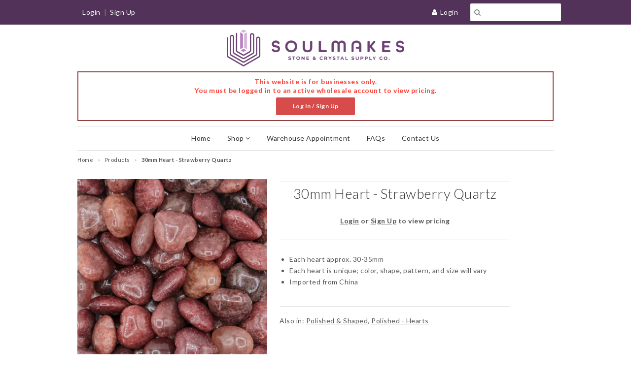

--- FILE ---
content_type: text/css
request_url: https://wholesale.soulmakes.com/cdn/shop/t/104/assets/tips.css?v=156566264005348351741706024025
body_size: -218
content:
[data-tip],[data-tip]:before,[data-tip]:after{-webkit-box-sizing:border-box;-moz-box-sizing:border-box;box-sizing:border-box}[data-tip]{position:relative;line-height:20px}[data-tip]:hover:before,[data-tip].show:before{font-size:14px;content:attr(data-tip-content);display:block;position:absolute;background:#555;color:#fff;text-align:center;border-radius:5px;padding:5px;z-index:1}[data-tip].white:hover:before,[data-tip].show.white:before{content:attr(data-tip-content);background:#fff;color:#000;border:solid 1px #000000}[data-tip]:hover:after,[data-tip].show:after{content:"";position:absolute;display:block;z-index:1}[data-tip]:hover:before,[data-tip].show:before,[data-tip]:hover:after,[data-tip].show:after{-webkit-transition:all .5s ease 0s;transition:all .5s ease 0s;-webkit-animation:fadeIn .5s;animation:fadeIn .5s}[data-tip].top:before,[data-tip].bottom:before{left:50%;width:150px;margin-left:-75px}[data-tip].top.small:before,[data-tip].bottom.small:before{width:75px;margin-left:-37.5px}[data-tip].top.medium:before,[data-tip].bottom.medium:before{width:200px;margin-left:-100px}[data-tip].top.large:before,[data-tip].bottom.large:before{width:300px;margin-left:-150px}[data-tip].top:before{bottom:100%;margin-bottom:12px}[data-tip].bottom:before{top:100%;margin-top:12px}[data-tip].top:after,[data-tip].bottom:after{left:50%;margin-left:-12px;border:12px solid transparent}[data-tip].top:after{bottom:100%;margin-bottom:-12px;border-top:12px solid #555555}[data-tip].bottom:after{top:100%;margin-top:-12px;border-bottom:12px solid #555555}[data-tip].right:before,[data-tip].left:before{top:50%;width:150px;height:40px;margin-top:-20px}[data-tip].right.small:before,[data-tip].left.small:before{width:75px;height:20px;margin-top:-10px}[data-tip].right.large:before,[data-tip].left.large:before{width:300px;height:100px;margin-top:-50px}[data-tip].right:before{left:100%;margin-left:12px}[data-tip].left:before{right:100%;margin-right:12px}[data-tip].right:after,[data-tip].left:after{top:50%;margin-top:-12px;border:12px solid transparent}[data-tip].right:after{left:100%;margin-left:-12px;border-right:12px solid #555555}[data-tip].left:after{right:100%;margin-right:-12px;border-left:12px solid #555555}@-webkit-keyframes fadeIn{0%{opacity:0}to{opacity:1}}@keyframes fadeIn{0%{opacity:0}to{opacity:1}}
/*# sourceMappingURL=/cdn/shop/t/104/assets/tips.css.map?v=156566264005348351741706024025 */


--- FILE ---
content_type: text/javascript
request_url: https://wholesale.soulmakes.com/cdn/shop/t/104/assets/sweetalert.js?v=101571262636728738911706024025
body_size: 7790
content:
(function(t,e){typeof exports=="object"&&typeof module=="object"?module.exports=e():typeof define=="function"&&define.amd?define([],e):typeof exports=="object"?exports.swal=e():t.swal=e()})(this,function(){return function(t){function e(o){if(n[o])return n[o].exports;var r=n[o]={i:o,l:!1,exports:{}};return t[o].call(r.exports,r,r.exports,e),r.l=!0,r.exports}var n={};return e.m=t,e.c=n,e.d=function(t2,n2,o){e.o(t2,n2)||Object.defineProperty(t2,n2,{configurable:!1,enumerable:!0,get:o})},e.n=function(t2){var n2=t2&&t2.__esModule?function(){return t2.default}:function(){return t2};return e.d(n2,"a",n2),n2},e.o=function(t2,e2){return Object.prototype.hasOwnProperty.call(t2,e2)},e.p="",e(e.s=8)}([function(t,e,n){"use strict";Object.defineProperty(e,"__esModule",{value:!0});var o="swal-button";e.CLASS_NAMES={MODAL:"swal-modal",OVERLAY:"swal-overlay",SHOW_MODAL:"swal-overlay--show-modal",MODAL_TITLE:"swal-title",MODAL_TEXT:"swal-text",ICON:"swal-icon",ICON_CUSTOM:"swal-icon--custom",CONTENT:"swal-content",FOOTER:"swal-footer",BUTTON_CONTAINER:"swal-button-container",BUTTON:o,CONFIRM_BUTTON:o+"--confirm",CANCEL_BUTTON:o+"--cancel",DANGER_BUTTON:o+"--danger",BUTTON_LOADING:o+"--loading",BUTTON_LOADER:o+"__loader"},e.default=e.CLASS_NAMES},function(t,e,n){"use strict";Object.defineProperty(e,"__esModule",{value:!0}),e.getNode=function(t2){var e2="."+t2;return document.querySelector(e2)},e.stringToNode=function(t2){var e2=document.createElement("div");return e2.innerHTML=t2.trim(),e2.firstChild},e.insertAfter=function(t2,e2){var n2=e2.nextSibling;e2.parentNode.insertBefore(t2,n2)},e.removeNode=function(t2){t2.parentElement.removeChild(t2)},e.throwErr=function(t2){throw t2=t2.replace(/ +(?= )/g,""),"SweetAlert: "+(t2=t2.trim())},e.isPlainObject=function(t2){if(Object.prototype.toString.call(t2)!=="[object Object]")return!1;var e2=Object.getPrototypeOf(t2);return e2===null||e2===Object.prototype},e.ordinalSuffixOf=function(t2){var e2=t2%10,n2=t2%100;return e2===1&&n2!==11?t2+"st":e2===2&&n2!==12?t2+"nd":e2===3&&n2!==13?t2+"rd":t2+"th"}},function(t,e,n){"use strict";function o(t2){for(var n2 in t2)e.hasOwnProperty(n2)||(e[n2]=t2[n2])}Object.defineProperty(e,"__esModule",{value:!0}),o(n(18));var r=n(19);e.overlayMarkup=r.default,o(n(20)),o(n(21)),o(n(22));var a=n(0),i=a.default.MODAL_TITLE,s=a.default.MODAL_TEXT,l=a.default.ICON,c=a.default.FOOTER;e.iconMarkup=`
  <div class="`+l+'"></div>',e.titleMarkup=`
  <div class="`+i+`"></div>
`,e.textMarkup=`
  <div class="`+s+'"></div>',e.footerMarkup=`
  <div class="`+c+`"></div>
`},function(t,e,n){"use strict";Object.defineProperty(e,"__esModule",{value:!0});var o=n(1);e.CONFIRM_KEY="confirm",e.CANCEL_KEY="cancel";var r={visible:!0,text:null,value:null,className:"",closeModal:!0},a=Object.assign({},r,{visible:!1,text:"Cancel",value:null}),i=Object.assign({},r,{text:"OK",value:!0});e.defaultButtonList={cancel:a,confirm:i};var s=function(t2){switch(t2){case e.CONFIRM_KEY:return i;case e.CANCEL_KEY:return a;default:var n2=t2.charAt(0).toUpperCase()+t2.slice(1);return Object.assign({},r,{text:n2,value:t2})}},l=function(t2,e2){var n2=s(t2);return e2===!0?Object.assign({},n2,{visible:!0}):typeof e2=="string"?Object.assign({},n2,{visible:!0,text:e2}):o.isPlainObject(e2)?Object.assign({visible:!0},n2,e2):Object.assign({},n2,{visible:!1})},c=function(t2){for(var e2={},n2=0,o2=Object.keys(t2);n2<o2.length;n2++){var r2=o2[n2],i2=t2[r2],s2=l(r2,i2);e2[r2]=s2}return e2.cancel||(e2.cancel=a),e2},u=function(t2){var n2={};switch(t2.length){case 1:n2[e.CANCEL_KEY]=Object.assign({},a,{visible:!1});break;case 2:n2[e.CANCEL_KEY]=l(e.CANCEL_KEY,t2[0]),n2[e.CONFIRM_KEY]=l(e.CONFIRM_KEY,t2[1]);break;default:o.throwErr("Invalid number of 'buttons' in array ("+t2.length+`).
      If you want more than 2 buttons, you need to use an object!`)}return n2};e.getButtonListOpts=function(t2){var n2=e.defaultButtonList;return typeof t2=="string"?n2[e.CONFIRM_KEY]=l(e.CONFIRM_KEY,t2):Array.isArray(t2)?n2=u(t2):o.isPlainObject(t2)?n2=c(t2):t2===!0?n2=u([!0,!0]):t2===!1?n2=u([!1,!1]):t2===void 0&&(n2=e.defaultButtonList),n2}},function(t,e,n){"use strict";Object.defineProperty(e,"__esModule",{value:!0});var o=n(1),r=n(2),a=n(0),i=a.default.MODAL,s=a.default.OVERLAY,l=n(23),c=n(24),u=n(25),d=n(26);e.injectElIntoModal=function(t2){var e2=o.getNode(i),n2=o.stringToNode(t2);return e2.appendChild(n2),n2};var f=function(t2){t2.className=i,t2.textContent=""},p=function(t2,e2){f(t2);var n2=e2.className;n2&&t2.classList.add(n2)};e.initModalContent=function(t2){var e2=o.getNode(i);p(e2,t2),l.default(t2.icon),c.initTitle(t2.title),c.initText(t2.text),d.default(t2.content),u.default(t2.buttons,t2.dangerMode)};var b=function(){var t2=o.getNode(s),e2=o.stringToNode(r.modalMarkup);t2.appendChild(e2)};e.default=b},function(t,e,n){"use strict";Object.defineProperty(e,"__esModule",{value:!0});var o=n(3),r={isOpen:!1,promise:null,actions:{},timer:null},a=Object.assign({},r);e.resetState=function(){a=Object.assign({},r)},e.setActionValue=function(t2){if(typeof t2=="string")return i(o.CONFIRM_KEY,t2);for(var e2 in t2)i(e2,t2[e2])};var i=function(t2,e2){a.actions[t2]||(a.actions[t2]={}),Object.assign(a.actions[t2],{value:e2})};e.setActionOptionsFor=function(t2,e2){var n2=(e2===void 0?{}:e2).closeModal,o2=n2===void 0||n2;Object.assign(a.actions[t2],{closeModal:o2})},e.default=a},function(t,e,n){"use strict";Object.defineProperty(e,"__esModule",{value:!0});var o=n(1),r=n(3),a=n(0),i=a.default.OVERLAY,s=a.default.SHOW_MODAL,l=a.default.BUTTON,c=a.default.BUTTON_LOADING,u=n(5);e.openModal=function(){o.getNode(i).classList.add(s),u.default.isOpen=!0};var d=function(){o.getNode(i).classList.remove(s),u.default.isOpen=!1};e.onAction=function(t2){t2===void 0&&(t2=r.CANCEL_KEY);var e2=u.default.actions[t2],n2=e2.value;if(e2.closeModal===!1){var a2=l+"--"+t2;o.getNode(a2).classList.add(c)}else d();u.default.promise.resolve(n2)},e.getState=function(){var t2=Object.assign({},u.default);return delete t2.promise,delete t2.timer,t2},e.stopLoading=function(){for(var t2=document.querySelectorAll("."+l),e2=0;e2<t2.length;e2++)t2[e2].classList.remove(c)}},function(t,e){var n;n=function(){return this}();try{n=n||Function("return this")()||(0,eval)("this")}catch{typeof window=="object"&&(n=window)}t.exports=n},function(t,e,n){(function(e2){t.exports=e2.sweetAlert=n(9)}).call(e,n(7))},function(t,e,n){(function(e2){t.exports=e2.swal=n(10)}).call(e,n(7))},function(t,e,n){typeof window<"u"&&n(11);const o=n(16).default;t.exports=o},function(t,e,n){var o=n(12);typeof o=="string"&&(o=[[t.i,o,""]]);var r={insertAt:"top"};r.transform=void 0,n(14)(o,r),o.locals&&(t.exports=o.locals)},function(t,e,n){e=t.exports=n(13)(void 0),e.push([t.i,'.swal-icon--error{border-color:#f27474;-webkit-animation:animateErrorIcon .5s;animation:animateErrorIcon .5s}.swal-icon--error__x-mark{position:relative;display:block;-webkit-animation:animateXMark .5s;animation:animateXMark .5s}.swal-icon--error__line{position:absolute;height:5px;width:47px;background-color:#f27474;display:block;top:37px;border-radius:2px}.swal-icon--error__line--left{-webkit-transform:rotate(45deg);transform:rotate(45deg);left:17px}.swal-icon--error__line--right{-webkit-transform:rotate(-45deg);transform:rotate(-45deg);right:16px}@-webkit-keyframes animateErrorIcon{0%{-webkit-transform:rotateX(100deg);transform:rotateX(100deg);opacity:0}to{-webkit-transform:rotateX(0deg);transform:rotateX(0deg);opacity:1}}@keyframes animateErrorIcon{0%{-webkit-transform:rotateX(100deg);transform:rotateX(100deg);opacity:0}to{-webkit-transform:rotateX(0deg);transform:rotateX(0deg);opacity:1}}@-webkit-keyframes animateXMark{0%{-webkit-transform:scale(.4);transform:scale(.4);margin-top:26px;opacity:0}50%{-webkit-transform:scale(.4);transform:scale(.4);margin-top:26px;opacity:0}80%{-webkit-transform:scale(1.15);transform:scale(1.15);margin-top:-6px}to{-webkit-transform:scale(1);transform:scale(1);margin-top:0;opacity:1}}@keyframes animateXMark{0%{-webkit-transform:scale(.4);transform:scale(.4);margin-top:26px;opacity:0}50%{-webkit-transform:scale(.4);transform:scale(.4);margin-top:26px;opacity:0}80%{-webkit-transform:scale(1.15);transform:scale(1.15);margin-top:-6px}to{-webkit-transform:scale(1);transform:scale(1);margin-top:0;opacity:1}}.swal-icon--warning{border-color:#f8bb86;-webkit-animation:pulseWarning .75s infinite alternate;animation:pulseWarning .75s infinite alternate}.swal-icon--warning__body{width:5px;height:47px;top:10px;border-radius:2px;margin-left:-2px}.swal-icon--warning__body,.swal-icon--warning__dot{position:absolute;left:50%;background-color:#f8bb86}.swal-icon--warning__dot{width:7px;height:7px;border-radius:50%;margin-left:-4px;bottom:-11px}@-webkit-keyframes pulseWarning{0%{border-color:#f8d486}to{border-color:#f8bb86}}@keyframes pulseWarning{0%{border-color:#f8d486}to{border-color:#f8bb86}}.swal-icon--success{border-color:#a5dc86}.swal-icon--success:after,.swal-icon--success:before{content:"";border-radius:50%;position:absolute;width:60px;height:120px;background:#fff;-webkit-transform:rotate(45deg);transform:rotate(45deg)}.swal-icon--success:before{border-radius:120px 0 0 120px;top:-7px;left:-33px;-webkit-transform:rotate(-45deg);transform:rotate(-45deg);-webkit-transform-origin:60px 60px;transform-origin:60px 60px}.swal-icon--success:after{border-radius:0 120px 120px 0;top:-11px;left:30px;-webkit-transform:rotate(-45deg);transform:rotate(-45deg);-webkit-transform-origin:0 60px;transform-origin:0 60px;-webkit-animation:rotatePlaceholder 4.25s ease-in;animation:rotatePlaceholder 4.25s ease-in}.swal-icon--success__ring{width:80px;height:80px;border:4px solid hsla(98,55%,69%,.2);border-radius:50%;box-sizing:content-box;position:absolute;left:-4px;top:-4px;z-index:2}.swal-icon--success__hide-corners{width:5px;height:90px;background-color:#fff;position:absolute;left:28px;top:8px;z-index:1;-webkit-transform:rotate(-45deg);transform:rotate(-45deg)}.swal-icon--success__line{height:5px;background-color:#a5dc86;display:block;border-radius:2px;position:absolute;z-index:2}.swal-icon--success__line--tip{width:25px;left:14px;top:46px;-webkit-transform:rotate(45deg);transform:rotate(45deg);-webkit-animation:animateSuccessTip .75s;animation:animateSuccessTip .75s}.swal-icon--success__line--long{width:47px;right:8px;top:38px;-webkit-transform:rotate(-45deg);transform:rotate(-45deg);-webkit-animation:animateSuccessLong .75s;animation:animateSuccessLong .75s}@-webkit-keyframes rotatePlaceholder{0%{-webkit-transform:rotate(-45deg);transform:rotate(-45deg)}5%{-webkit-transform:rotate(-45deg);transform:rotate(-45deg)}12%{-webkit-transform:rotate(-405deg);transform:rotate(-405deg)}to{-webkit-transform:rotate(-405deg);transform:rotate(-405deg)}}@keyframes rotatePlaceholder{0%{-webkit-transform:rotate(-45deg);transform:rotate(-45deg)}5%{-webkit-transform:rotate(-45deg);transform:rotate(-45deg)}12%{-webkit-transform:rotate(-405deg);transform:rotate(-405deg)}to{-webkit-transform:rotate(-405deg);transform:rotate(-405deg)}}@-webkit-keyframes animateSuccessTip{0%{width:0;left:1px;top:19px}54%{width:0;left:1px;top:19px}70%{width:50px;left:-8px;top:37px}84%{width:17px;left:21px;top:48px}to{width:25px;left:14px;top:45px}}@keyframes animateSuccessTip{0%{width:0;left:1px;top:19px}54%{width:0;left:1px;top:19px}70%{width:50px;left:-8px;top:37px}84%{width:17px;left:21px;top:48px}to{width:25px;left:14px;top:45px}}@-webkit-keyframes animateSuccessLong{0%{width:0;right:46px;top:54px}65%{width:0;right:46px;top:54px}84%{width:55px;right:0;top:35px}to{width:47px;right:8px;top:38px}}@keyframes animateSuccessLong{0%{width:0;right:46px;top:54px}65%{width:0;right:46px;top:54px}84%{width:55px;right:0;top:35px}to{width:47px;right:8px;top:38px}}.swal-icon--info{border-color:#c9dae1}.swal-icon--info:before{width:5px;height:29px;bottom:17px;border-radius:2px;margin-left:-2px}.swal-icon--info:after,.swal-icon--info:before{content:"";position:absolute;left:50%;background-color:#c9dae1}.swal-icon--info:after{width:7px;height:7px;border-radius:50%;margin-left:-3px;top:19px}.swal-icon{width:80px;height:80px;border-width:4px;border-style:solid;border-radius:50%;padding:0;position:relative;box-sizing:content-box;margin:20px auto}.swal-icon:first-child{margin-top:32px}.swal-icon--custom{width:auto;height:auto;max-width:100%;border:none;border-radius:0}.swal-icon img{max-width:100%;max-height:100%}.swal-title{color:rgba(0,0,0,.65);font-weight:600;text-transform:none;position:relative;display:block;padding:13px 16px;font-size:27px;line-height:normal;text-align:center;margin-bottom:0}.swal-title:first-child{margin-top:26px}.swal-title:not(:first-child){padding-bottom:0}.swal-title:not(:last-child){margin-bottom:13px}.swal-text{font-size:16px;position:relative;float:none;line-height:normal;vertical-align:top;text-align:left;display:inline-block;margin:0;padding:0 10px;font-weight:400;color:rgba(0,0,0,.64);max-width:calc(100% - 20px);overflow-wrap:break-word;box-sizing:border-box}.swal-text:first-child{margin-top:45px}.swal-text:last-child{margin-bottom:45px}.swal-footer{text-align:right;padding-top:13px;margin-top:13px;padding:13px 16px;border-radius:inherit;border-top-left-radius:0;border-top-right-radius:0}.swal-button-container{margin:5px;display:inline-block;position:relative}.swal-button{background-color:#249540;color:#fff;border:none;box-shadow:none;border-radius:5px;font-weight:600;font-size:14px;padding:10px 24px;margin:0;cursor:pointer}.swal-button[not:disabled]:hover{background-color:#78cbf2}.swal-button:active{background-color:#70bce0}.swal-button:focus{outline:none;box-shadow:0 0 0 1px #fff,0 0 0 3px rgba(43,114,165,.29)}.swal-button[disabled]{opacity:.5;cursor:default}.swal-button::-moz-focus-inner{border:0}.swal-button--cancel{color:#555;background-color:#efefef}.swal-button--cancel[not:disabled]:hover{background-color:#e8e8e8}.swal-button--cancel:active{background-color:#d7d7d7}.swal-button--cancel:focus{box-shadow:0 0 0 1px #fff,0 0 0 3px rgba(116,136,150,.29)}.swal-button--danger{background-color:#e64942}.swal-button--danger[not:disabled]:hover{background-color:#df4740}.swal-button--danger:active{background-color:#cf423b}.swal-button--danger:focus{box-shadow:0 0 0 1px #fff,0 0 0 3px rgba(165,43,43,.29)}.swal-content{padding:0 20px;margin-top:20px;font-size:medium}.swal-content:last-child{margin-bottom:20px}.swal-content__input,.swal-content__textarea{-webkit-appearance:none;background-color:#fff;border:none;font-size:14px;display:block;box-sizing:border-box;width:100%;border:1px solid rgba(0,0,0,.14);padding:10px 13px;border-radius:2px;-webkit-transition:border-color .2s;transition:border-color .2s}.swal-content__input:focus,.swal-content__textarea:focus{outline:none;border-color:#6db8ff}.swal-content__textarea{resize:vertical}.swal-button--loading{color:transparent}.swal-button--loading~.swal-button__loader{opacity:1}.swal-button__loader{position:absolute;height:auto;width:43px;z-index:2;left:50%;top:50%;-webkit-transform:translateX(-50%) translateY(-50%);transform:translateX(-50%) translateY(-50%);text-align:center;pointer-events:none;opacity:0}.swal-button__loader div{display:inline-block;float:none;vertical-align:baseline;width:9px;height:9px;padding:0;border:none;margin:2px;opacity:.4;border-radius:7px;background-color:hsla(0,0%,100%,.9);-webkit-transition:background .2s;transition:background .2s;-webkit-animation:swal-loading-anim 1s infinite;animation:swal-loading-anim 1s infinite}.swal-button__loader div:nth-child(3n+2){-webkit-animation-delay:.15s;animation-delay:.15s}.swal-button__loader div:nth-child(3n+3){-webkit-animation-delay:.3s;animation-delay:.3s}@-webkit-keyframes swal-loading-anim{0%{opacity:.4}20%{opacity:.4}50%{opacity:1}to{opacity:.4}}@keyframes swal-loading-anim{0%{opacity:.4}20%{opacity:.4}50%{opacity:1}to{opacity:.4}}.swal-overlay{position:fixed;top:0;bottom:0;left:0;right:0;text-align:center;font-size:0;overflow-y:scroll;background-color:rgba(0,0,0,.4);z-index:10000;pointer-events:none;opacity:0;-webkit-transition:opacity .3s;transition:opacity .3s}.swal-overlay:before{content:" ";display:inline-block;vertical-align:middle;height:100%}.swal-overlay--show-modal{opacity:1;pointer-events:auto}.swal-overlay--show-modal .swal-modal{opacity:1;pointer-events:auto;box-sizing:border-box;-webkit-animation:showSweetAlert .3s;animation:showSweetAlert .3s;will-change:transform}.swal-modal{width:478px;opacity:0;pointer-events:none;background-color:#fff;text-align:center;border-radius:5px;position:static;margin:20px auto;display:inline-block;vertical-align:middle;-webkit-transform:scale(1);transform:scale(1);-webkit-transform-origin:50% 50%;transform-origin:50% 50%;z-index:10001;-webkit-transition:opacity .2s,-webkit-transform .3s;transition:opacity .2s,-webkit-transform .3s;transition:transform .3s,opacity .2s;transition:transform .3s,opacity .2s,-webkit-transform .3s}@media (max-width:500px){.swal-modal{width:calc(100% - 20px)}}@-webkit-keyframes showSweetAlert{0%{-webkit-transform:scale(1);transform:scale(1)}1%{-webkit-transform:scale(.5);transform:scale(.5)}45%{-webkit-transform:scale(1.05);transform:scale(1.05)}80%{-webkit-transform:scale(.95);transform:scale(.95)}to{-webkit-transform:scale(1);transform:scale(1)}}@keyframes showSweetAlert{0%{-webkit-transform:scale(1);transform:scale(1)}1%{-webkit-transform:scale(.5);transform:scale(.5)}45%{-webkit-transform:scale(1.05);transform:scale(1.05)}80%{-webkit-transform:scale(.95);transform:scale(.95)}to{-webkit-transform:scale(1);transform:scale(1)}}',""])},function(t,e){function n(t2,e2){var n2=t2[1]||"",r=t2[3];if(!r)return n2;if(e2&&typeof btoa=="function"){var a=o(r);return[n2].concat(r.sources.map(function(t3){return"/*# sourceURL="+r.sourceRoot+t3+" */"})).concat([a]).join(`
`)}return[n2].join(`
`)}function o(t2){return"/*# sourceMappingURL=data:application/json;charset=utf-8;base64,"+btoa(unescape(encodeURIComponent(JSON.stringify(t2))))+" */"}t.exports=function(t2){var e2=[];return e2.toString=function(){return this.map(function(e3){var o2=n(e3,t2);return e3[2]?"@media "+e3[2]+"{"+o2+"}":o2}).join("")},e2.i=function(t3,n2){typeof t3=="string"&&(t3=[[null,t3,""]]);for(var o2={},r=0;r<this.length;r++){var a=this[r][0];typeof a=="number"&&(o2[a]=!0)}for(r=0;r<t3.length;r++){var i=t3[r];typeof i[0]=="number"&&o2[i[0]]||(n2&&!i[2]?i[2]=n2:n2&&(i[2]="("+i[2]+") and ("+n2+")"),e2.push(i))}},e2}},function(t,e,n){function o(t2,e2){for(var n2=0;n2<t2.length;n2++){var o2=t2[n2],r2=b[o2.id];if(r2){r2.refs++;for(var a2=0;a2<r2.parts.length;a2++)r2.parts[a2](o2.parts[a2]);for(;a2<o2.parts.length;a2++)r2.parts.push(u(o2.parts[a2],e2))}else{for(var i2=[],a2=0;a2<o2.parts.length;a2++)i2.push(u(o2.parts[a2],e2));b[o2.id]={id:o2.id,refs:1,parts:i2}}}}function r(t2,e2){for(var n2=[],o2={},r2=0;r2<t2.length;r2++){var a2=t2[r2],i2=e2.base?a2[0]+e2.base:a2[0],s2=a2[1],l2=a2[2],c2=a2[3],u2={css:s2,media:l2,sourceMap:c2};o2[i2]?o2[i2].parts.push(u2):n2.push(o2[i2]={id:i2,parts:[u2]})}return n2}function a(t2,e2){var n2=g(t2.insertInto);if(!n2)throw new Error("Couldn't find a style target. This probably means that the value for the 'insertInto' parameter is invalid.");var o2=x[x.length-1];if(t2.insertAt==="top")o2?o2.nextSibling?n2.insertBefore(e2,o2.nextSibling):n2.appendChild(e2):n2.insertBefore(e2,n2.firstChild),x.push(e2);else{if(t2.insertAt!=="bottom")throw new Error("Invalid value for parameter 'insertAt'. Must be 'top' or 'bottom'.");n2.appendChild(e2)}}function i(t2){if(t2.parentNode===null)return!1;t2.parentNode.removeChild(t2);var e2=x.indexOf(t2);e2>=0&&x.splice(e2,1)}function s(t2){var e2=document.createElement("style");return t2.attrs.type="text/css",c(e2,t2.attrs),a(t2,e2),e2}function l(t2){var e2=document.createElement("link");return t2.attrs.type="text/css",t2.attrs.rel="stylesheet",c(e2,t2.attrs),a(t2,e2),e2}function c(t2,e2){Object.keys(e2).forEach(function(n2){t2.setAttribute(n2,e2[n2])})}function u(t2,e2){var n2,o2,r2,a2;if(e2.transform&&t2.css){if(!(a2=e2.transform(t2.css)))return function(){};t2.css=a2}if(e2.singleton){var c2=w++;n2=v||(v=s(e2)),o2=d.bind(null,n2,c2,!1),r2=d.bind(null,n2,c2,!0)}else t2.sourceMap&&typeof URL=="function"&&typeof URL.createObjectURL=="function"&&typeof URL.revokeObjectURL=="function"&&typeof Blob=="function"&&typeof btoa=="function"?(n2=l(e2),o2=p.bind(null,n2,e2),r2=function(){i(n2),n2.href&&URL.revokeObjectURL(n2.href)}):(n2=s(e2),o2=f.bind(null,n2),r2=function(){i(n2)});return o2(t2),function(e3){if(e3){if(e3.css===t2.css&&e3.media===t2.media&&e3.sourceMap===t2.sourceMap)return;o2(t2=e3)}else r2()}}function d(t2,e2,n2,o2){var r2=n2?"":o2.css;if(t2.styleSheet)t2.styleSheet.cssText=y(e2,r2);else{var a2=document.createTextNode(r2),i2=t2.childNodes;i2[e2]&&t2.removeChild(i2[e2]),i2.length?t2.insertBefore(a2,i2[e2]):t2.appendChild(a2)}}function f(t2,e2){var n2=e2.css,o2=e2.media;if(o2&&t2.setAttribute("media",o2),t2.styleSheet)t2.styleSheet.cssText=n2;else{for(;t2.firstChild;)t2.removeChild(t2.firstChild);t2.appendChild(document.createTextNode(n2))}}function p(t2,e2,n2){var o2=n2.css,r2=n2.sourceMap,a2=e2.convertToAbsoluteUrls===void 0&&r2;(e2.convertToAbsoluteUrls||a2)&&(o2=h(o2)),r2&&(o2+=`
/*# sourceMappingURL=data:application/json;base64,`+btoa(unescape(encodeURIComponent(JSON.stringify(r2))))+" */");var i2=new Blob([o2],{type:"text/css"}),s2=t2.href;t2.href=URL.createObjectURL(i2),s2&&URL.revokeObjectURL(s2)}var b={},m=function(t2){var e2;return function(){return e2===void 0&&(e2=t2.apply(this,arguments)),e2}}(function(){return window&&document&&document.all&&!window.atob}),g=function(t2){var e2={};return function(n2){return e2[n2]===void 0&&(e2[n2]=t2.call(this,n2)),e2[n2]}}(function(t2){return document.querySelector(t2)}),v=null,w=0,x=[],h=n(15);t.exports=function(t2,e2){if(typeof DEBUG<"u"&&DEBUG&&typeof document!="object")throw new Error("The style-loader cannot be used in a non-browser environment");e2=e2||{},e2.attrs=typeof e2.attrs=="object"?e2.attrs:{},e2.singleton||(e2.singleton=m()),e2.insertInto||(e2.insertInto="head"),e2.insertAt||(e2.insertAt="bottom");var n2=r(t2,e2);return o(n2,e2),function(t3){for(var a2=[],i2=0;i2<n2.length;i2++){var s2=n2[i2],l2=b[s2.id];l2.refs--,a2.push(l2)}t3&&o(r(t3,e2),e2);for(var i2=0;i2<a2.length;i2++){var l2=a2[i2];if(l2.refs===0){for(var c2=0;c2<l2.parts.length;c2++)l2.parts[c2]();delete b[l2.id]}}}};var y=function(){var t2=[];return function(e2,n2){return t2[e2]=n2,t2.filter(Boolean).join(`
`)}}()},function(t,e){t.exports=function(t2){var e2=typeof window<"u"&&window.location;if(!e2)throw new Error("fixUrls requires window.location");if(!t2||typeof t2!="string")return t2;var n=e2.protocol+"//"+e2.host,o=n+e2.pathname.replace(/\/[^\/]*$/,"/");return t2.replace(/url\s*\(((?:[^)(]|\((?:[^)(]+|\([^)(]*\))*\))*)\)/gi,function(t3,e3){var r=e3.trim().replace(/^"(.*)"$/,function(t4,e4){return e4}).replace(/^'(.*)'$/,function(t4,e4){return e4});if(/^(#|data:|http:\/\/|https:\/\/|file:\/\/\/)/i.test(r))return t3;var a;return a=r.indexOf("//")===0?r:r.indexOf("/")===0?n+r:o+r.replace(/^\.\//,""),"url("+JSON.stringify(a)+")"})}},function(t,e,n){"use strict";Object.defineProperty(e,"__esModule",{value:!0});var o=n(17),r=n(6),a=n(5),i=n(29),s=function(){for(var t2=[],e2=0;e2<arguments.length;e2++)t2[e2]=arguments[e2];if(typeof window<"u"){var n2=i.getOpts.apply(void 0,t2);return new Promise(function(t3,e3){a.default.promise={resolve:t3,reject:e3},o.default(n2),setTimeout(function(){r.openModal()})})}};s.close=r.onAction,s.getState=r.getState,s.setActionValue=a.setActionValue,s.stopLoading=r.stopLoading,s.setDefaults=i.setDefaults,e.default=s},function(t,e,n){"use strict";Object.defineProperty(e,"__esModule",{value:!0});var o=n(1),r=n(0),a=r.default.MODAL,i=n(4),s=n(27),l=n(28),c=n(1);e.init=function(t2){o.getNode(a)||(document.body||c.throwErr("You can only use SweetAlert AFTER the DOM has loaded!"),s.default(),i.default()),i.initModalContent(t2),l.default(t2)},e.default=e.init},function(t,e,n){"use strict";Object.defineProperty(e,"__esModule",{value:!0});var o=n(0),r=o.default.MODAL;e.modalMarkup=`
  <div class="`+r+'"></div>',e.default=e.modalMarkup},function(t,e,n){"use strict";Object.defineProperty(e,"__esModule",{value:!0});var o=n(0),r=o.default.OVERLAY,a=`<div 
    class="`+r+`"
    tabIndex="-1">
  </div>`;e.default=a},function(t,e,n){"use strict";Object.defineProperty(e,"__esModule",{value:!0});var o=n(0),r=o.default.ICON;e.errorIconMarkup=function(){var t2=r+"--error",e2=t2+"__line";return`
    <div class="`+t2+`__x-mark">
      <span class="`+e2+" "+e2+`--left"></span>
      <span class="`+e2+" "+e2+`--right"></span>
    </div>
  `},e.warningIconMarkup=function(){var t2=r+"--warning";return`
    <span class="`+t2+`__body">
      <span class="`+t2+`__dot"></span>
    </span>
  `},e.successIconMarkup=function(){var t2=r+"--success";return`
    <span class="`+t2+"__line "+t2+`__line--long"></span>
    <span class="`+t2+"__line "+t2+`__line--tip"></span>

    <div class="`+t2+`__ring"></div>
    <div class="`+t2+`__hide-corners"></div>
  `}},function(t,e,n){"use strict";Object.defineProperty(e,"__esModule",{value:!0});var o=n(0),r=o.default.CONTENT;e.contentMarkup=`
  <div class="`+r+`">

  </div>
`},function(t,e,n){"use strict";Object.defineProperty(e,"__esModule",{value:!0});var o=n(0),r=o.default.BUTTON_CONTAINER,a=o.default.BUTTON,i=o.default.BUTTON_LOADER;e.buttonMarkup=`
  <div class="`+r+`">

    <button
      class="`+a+`"
    ></button>

    <div class="`+i+`">
      <div></div>
      <div></div>
      <div></div>
    </div>

  </div>
`},function(t,e,n){"use strict";Object.defineProperty(e,"__esModule",{value:!0});var o=n(4),r=n(2),a=n(0),i=a.default.ICON,s=a.default.ICON_CUSTOM,l=["error","warning","success","info"],c={error:r.errorIconMarkup(),warning:r.warningIconMarkup(),success:r.successIconMarkup()},u=function(t2,e2){var n2=i+"--"+t2;e2.classList.add(n2);var o2=c[t2];o2&&(e2.innerHTML=o2)},d=function(t2,e2){e2.classList.add(s);var n2=document.createElement("img");n2.src=t2,e2.appendChild(n2)},f=function(t2){if(t2){var e2=o.injectElIntoModal(r.iconMarkup);l.includes(t2)?u(t2,e2):d(t2,e2)}};e.default=f},function(t,e,n){"use strict";Object.defineProperty(e,"__esModule",{value:!0});var o=n(2),r=n(4),a=function(t2){navigator.userAgent.includes("AppleWebKit")&&(t2.style.display="none",t2.offsetHeight,t2.style.display="")};e.initTitle=function(t2){if(t2){var e2=r.injectElIntoModal(o.titleMarkup);e2.textContent=t2,a(e2)}},e.initText=function(t2){if(t2){var e2=r.injectElIntoModal(o.textMarkup);e2.textContent=t2,a(e2)}}},function(t,e,n){"use strict";Object.defineProperty(e,"__esModule",{value:!0});var o=n(1),r=n(4),a=n(0),i=a.default.BUTTON,s=a.default.DANGER_BUTTON,l=n(3),c=n(2),u=n(6),d=n(5),f=function(t2,e2,n2){var r2=e2.text,a2=e2.value,f2=e2.className,p2=e2.closeModal,b=o.stringToNode(c.buttonMarkup),m=b.querySelector("."+i),g=i+"--"+t2;m.classList.add(g),f2&&m.classList.add(f2),n2&&t2===l.CONFIRM_KEY&&m.classList.add(s),m.textContent=r2;var v={};return v[t2]=a2,d.setActionValue(v),d.setActionOptionsFor(t2,{closeModal:p2}),m.addEventListener("click",function(){return u.onAction(t2)}),b},p=function(t2,e2){var n2=r.injectElIntoModal(c.footerMarkup);for(var o2 in t2){var a2=t2[o2],i2=f(o2,a2,e2);a2.visible&&n2.appendChild(i2)}n2.children.length===0&&n2.remove()};e.default=p},function(t,e,n){"use strict";Object.defineProperty(e,"__esModule",{value:!0});var o=n(3),r=n(4),a=n(2),i=n(5),s=n(6),l=n(0),c=l.default.CONTENT,u=function(t2){t2.addEventListener("input",function(t3){var e2=t3.target,n2=e2.value;i.setActionValue(n2)}),t2.addEventListener("keyup",function(t3){if(t3.key==="Enter")return s.onAction(o.CONFIRM_KEY)}),setTimeout(function(){t2.focus(),i.setActionValue("")},0)},d=function(t2,e2,n2){var o2=document.createElement(e2),r2=c+"__"+e2;o2.classList.add(r2);for(var a2 in n2){var i2=n2[a2];o2[a2]=i2}e2==="input"&&u(o2),t2.appendChild(o2)},f=function(t2){if(t2){var e2=r.injectElIntoModal(a.contentMarkup),n2=t2.element,o2=t2.attributes;typeof n2=="string"?d(e2,n2,o2):e2.appendChild(n2)}};e.default=f},function(t,e,n){"use strict";Object.defineProperty(e,"__esModule",{value:!0});var o=n(1),r=n(2),a=function(){var t2=o.stringToNode(r.overlayMarkup);document.body.appendChild(t2)};e.default=a},function(t,e,n){"use strict";Object.defineProperty(e,"__esModule",{value:!0});var o=n(5),r=n(6),a=n(1),i=n(3),s=n(0),l=s.default.MODAL,c=s.default.BUTTON,u=s.default.OVERLAY,d=function(t2){t2.preventDefault(),g()},f=function(t2){t2.preventDefault(),v()},p=function(t2){if(o.default.isOpen)switch(t2.key){case"Escape":return r.onAction(i.CANCEL_KEY)}},b=function(t2){if(o.default.isOpen)switch(t2.key){case"Tab":return d(t2)}},m=function(t2){if(o.default.isOpen)return t2.key==="Tab"&&t2.shiftKey?f(t2):void 0},g=function(){var t2=a.getNode(c);t2&&(t2.tabIndex=0,t2.focus())},v=function(){var t2=a.getNode(l),e2=t2.querySelectorAll("."+c),n2=e2.length-1,o2=e2[n2];o2&&o2.focus()},w=function(t2){t2[t2.length-1].addEventListener("keydown",b)},x=function(t2){t2[0].addEventListener("keydown",m)},h=function(){var t2=a.getNode(l),e2=t2.querySelectorAll("."+c);e2.length&&(w(e2),x(e2))},y=function(t2){if(a.getNode(u)===t2.target)return r.onAction(i.CANCEL_KEY)},k=function(t2){var e2=a.getNode(u);e2.removeEventListener("click",y),t2&&e2.addEventListener("click",y)},O=function(t2){o.default.timer&&clearTimeout(o.default.timer),t2&&(o.default.timer=setTimeout(function(){return r.onAction(i.CANCEL_KEY)},t2))},_=function(t2){t2.closeOnEsc?document.addEventListener("keyup",p):document.removeEventListener("keyup",p),t2.dangerMode?g():v(),h(),k(t2.closeOnClickOutside),O(t2.timer)};e.default=_},function(t,e,n){"use strict";Object.defineProperty(e,"__esModule",{value:!0});var o=n(1),r=n(3),a=n(30),i={title:null,text:null,icon:null,buttons:r.defaultButtonList,content:null,className:null,closeOnClickOutside:!0,closeOnEsc:!0,dangerMode:!1,timer:null},s=Object.assign({},i);e.setDefaults=function(t2){s=Object.assign({},i,t2)};var l=function(t2){var e2=t2&&t2.button,n2=t2&&t2.buttons;return e2!==void 0&&n2!==void 0&&o.throwErr("Cannot set both 'button' and 'buttons' options!"),e2!==void 0?{confirm:e2}:n2},c=function(t2){return o.ordinalSuffixOf(t2+1)},u=function(t2,e2){o.throwErr(c(e2)+" argument ('"+t2+"') is invalid")},d=function(t2,e2){var n2=t2+1,r2=e2[n2];o.isPlainObject(r2)||r2===void 0||o.throwErr("Expected "+c(n2)+" argument ('"+r2+"') to be a plain object")},f=function(t2,e2){var n2=t2+1,r2=e2[n2];r2!==void 0&&o.throwErr("Unexpected "+c(n2)+" argument ("+r2+")")},p=function(t2,e2,n2,r2){var a2=typeof e2,i2=a2==="string",s2=e2 instanceof Element;if(i2){if(n2===0)return{text:e2};if(n2===1)return{text:e2,title:r2[0]};if(n2===2)return d(n2,r2),{icon:e2};u(e2,n2)}else{if(s2&&n2===0)return d(n2,r2),{content:e2};if(o.isPlainObject(e2))return f(n2,r2),e2;u(e2,n2)}};e.getOpts=function(){for(var t2=[],e2=0;e2<arguments.length;e2++)t2[e2]=arguments[e2];var n2={};t2.forEach(function(e3,o3){var r2=p(0,e3,o3,t2);Object.assign(n2,r2)});var o2=l(n2);return n2.buttons=r.getButtonListOpts(o2),delete n2.button,n2.content=a.getContentOpts(n2.content),Object.assign({},i,s,n2)}},function(t,e,n){"use strict";Object.defineProperty(e,"__esModule",{value:!0});var o=n(1),r={element:"input",attributes:{placeholder:""}};e.getContentOpts=function(t2){var e2={};return o.isPlainObject(t2)?Object.assign(e2,t2):t2 instanceof Element?{element:t2}:t2==="input"?r:null}}])});
//# sourceMappingURL=/cdn/shop/t/104/assets/sweetalert.js.map?v=101571262636728738911706024025
